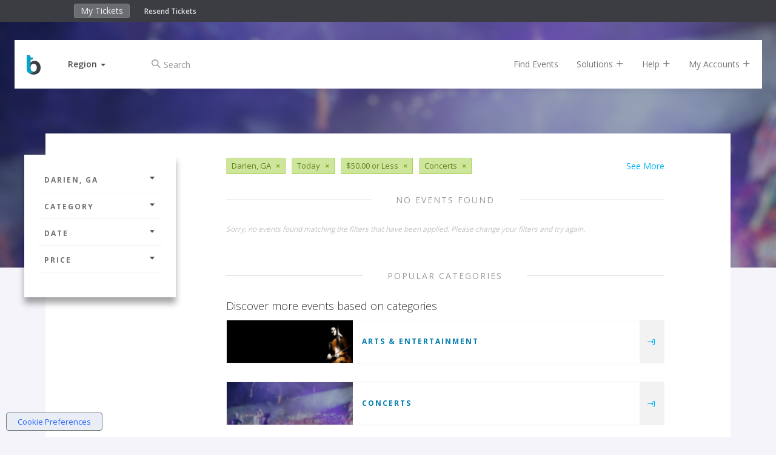

--- FILE ---
content_type: text/css
request_url: https://www.bigtickets.com/ui/fe/icons/style.css
body_size: 2739
content:
@font-face {
  font-family: 'Xorbia';
  src:  url('fonts/Xorbia.eot?akq0o7');
  src:  url('fonts/Xorbia.eot?akq0o7#iefix') format('embedded-opentype'),
    url('fonts/Xorbia.ttf?akq0o7') format('truetype'),
    url('fonts/Xorbia.woff?akq0o7') format('woff'),
    url('fonts/Xorbia.svg?akq0o7#Xorbia') format('svg');
  font-weight: normal;
  font-style: normal;
  font-display: swap !important;
}

.c-icon {
  /* use !important to prevent issues with browser extensions that change fonts */
  font-family: 'Xorbia', sans-serif !important;
  speak: none;
  font-style: normal;
  font-weight: normal;
  font-variant: normal;
  text-transform: none;
  line-height: 1;

  /* Better Font Rendering =========== */
  -webkit-font-smoothing: antialiased;
  -moz-osx-font-smoothing: grayscale;
}

.icon-ok-circled:before {
  content: "\e904";
}
.icon-clock:before {
  content: "\e900";
}
.icon-caret-down:before {
  content: "\e907";
}
.icon-navigate:before {
  content: "\e906";
}
.icon-caret-right:before {
  content: "\e905";
}
.icon-caret-solid-up:before {
  content: "\e901";
}
.icon-caret-solid-down:before {
  content: "\e902";
}
.icon-gears:before {
  content: "\e903";
}
.icon-finance-20:before {
  content: "\e90c";
}
.icon-finance-40:before {
  content: "\e90e";
}
.icon-snapchat:before {
  content: "\e90f";
}
.icon-social-28:before {
  content: "\e91d";
}
.icon-social-01:before {
  content: "\e91e";
}
.icon-tech-02:before {
  content: "\e922";
}
.icon-ui-34:before {
  content: "\e93e";
}
.icon-finance-36:before {
  content: "\e940";
}
.icon-text-18:before {
  content: "\e94b";
}
.icon-youtube:before {
  content: "\e951";
}
.icon-photo-09:before {
  content: "\e956";
}
.icon-finance-33:before {
  content: "\e96a";
}
.icon-social-02:before {
  content: "\e96d";
}
.icon-finance-35:before {
  content: "\e970";
}
.icon-twitter:before {
  content: "\e971";
}
.icon-finance-25:before {
  content: "\e973";
}
.icon-phone-05:before {
  content: "\e975";
}
.icon-ui-53:before {
  content: "\e977";
}
.icon-ui-06:before {
  content: "\e978";
}
.icon-others-21:before {
  content: "\e979";
}
.icon-facebook-like:before {
  content: "\e97b";
}
.icon-finance-50:before {
  content: "\e97d";
}
.icon-mail-09:before {
  content: "\e980";
}
.icon-social-22:before {
  content: "\e986";
}
.icon-finance-04:before {
  content: "\e987";
}
.icon-sports-20:before {
  content: "\e989";
}
.icon-clothes-21:before {
  content: "\e98d";
}
.icon-spotify:before {
  content: "\e994";
}
.icon-ui-30:before {
  content: "\e996";
}
.icon-person:before {
  content: "\e997";
}
.icon-social-23:before {
  content: "\e998";
}
.icon-mail-03:before {
  content: "\e999";
}
.icon-home-14:before {
  content: "\e99a";
}
.icon-tech-05:before {
  content: "\e99b";
}
.icon-sports-03:before {
  content: "\e99c";
}
.icon-ui-83:before {
  content: "\e99d";
}
.icon-food-01:before {
  content: "\e9a0";
}
.icon-others-43:before {
  content: "\e9a1";
}
.icon-home-22:before {
  content: "\e9a2";
}
.icon-others-19:before {
  content: "\e9a3";
}
.icon-tech-21:before {
  content: "\e9a5";
}
.icon-phone:before {
  content: "\e9af";
}
.icon-ui-48:before {
  content: "\e9b6";
}
.icon-finance-27:before {
  content: "\e9b7";
}
.icon-finance-41:before {
  content: "\e9b8";
}
.icon-finance-34:before {
  content: "\e9bd";
}
.icon-mail-11:before {
  content: "\e9be";
}
.icon-social-20:before {
  content: "\e9bf";
}
.icon-text-03:before {
  content: "\e9c2";
}
.icon-tech-12:before {
  content: "\e9c4";
}
.icon-text-06:before {
  content: "\e9c5";
}
.icon-ui-14:before {
  content: "\e9c6";
}
.icon-documents-15:before {
  content: "\e9c7";
}
.icon-finance-29:before {
  content: "\e9d0";
}
.icon-ui-02:before {
  content: "\e9d1";
}
.icon-finance-06:before {
  content: "\e9d4";
}
.icon-sports-07:before {
  content: "\e9d6";
}
.icon-ui-63:before {
  content: "\e9d7";
}
.icon-phone-14:before {
  content: "\e9d8";
}
.icon-others-46:before {
  content: "\e9dc";
}
.icon-sports-05:before {
  content: "\e9e0";
}
.icon-help:before {
  content: "\e9e2";
}
.icon-web:before {
  content: "\e9e5";
}
.icon-documents-18:before {
  content: "\e9e6";
}
.icon-finance-23:before {
  content: "\e9e7";
}
.icon-documents-06:before {
  content: "\e9e9";
}
.icon-others-31:before {
  content: "\e9eb";
}
.icon-documents-08:before {
  content: "\e9ee";
}
.icon-bike:before {
  content: "\e9f3";
}
.icon-mail-10:before {
  content: "\e9f6";
}
.icon-social-32:before {
  content: "\e9f7";
}
.icon-phone-20:before {
  content: "\e9f8";
}
.icon-nature-11:before {
  content: "\e9f9";
}
.icon-grid-17:before {
  content: "\e9fa";
}
.icon-pinterest:before {
  content: "\e9fc";
}
.icon-grid-11:before {
  content: "\e9fd";
}
.icon-tech-28:before {
  content: "\e9fe";
}
.icon-calendar:before {
  content: "\ea00";
}
.icon-grid-03:before {
  content: "\ea02";
}
.icon-grid-04:before {
  content: "\ea07";
}
.icon-tech-30:before {
  content: "\ea09";
}
.icon-grid-14:before {
  content: "\ea0a";
}
.icon-phone-11:before {
  content: "\ea0c";
}
.icon-phone-08:before {
  content: "\ea0d";
}
.icon-tech-23:before {
  content: "\ea0e";
}
.icon-others-17:before {
  content: "\ea13";
}
.icon-documents-14:before {
  content: "\ea14";
}
.icon-social-10:before {
  content: "\ea15";
}
.icon-ui-13:before {
  content: "\ea1d";
}
.icon-mail-16:before {
  content: "\ea20";
}
.icon-social-24:before {
  content: "\ea22";
}
.icon-tech-29:before {
  content: "\ea23";
}
.icon-bus:before {
  content: "\ea30";
}
.icon-social-26:before {
  content: "\ea32";
}
.icon-finance-07:before {
  content: "\ea38";
}
.icon-ui-29:before {
  content: "\ea39";
}
.icon-tech-19:before {
  content: "\ea3d";
}
.icon-ui-61:before {
  content: "\ea44";
}
.icon-link:before {
  content: "\ea45";
}
.icon-ui-60:before {
  content: "\ea46";
}
.icon-social-06:before {
  content: "\ea48";
}
.icon-documents-09:before {
  content: "\ea4a";
}
.icon-sports-15:before {
  content: "\ea4c";
}
.icon-documents-16:before {
  content: "\ea4d";
}
.icon-finance-14:before {
  content: "\ea4e";
}
.icon-ui-49:before {
  content: "\ea50";
}
.icon-medical-02:before {
  content: "\ea52";
}
.icon-ui-59:before {
  content: "\ea56";
}
.icon-keyboard-01:before {
  content: "\ea57";
}
.icon-mail-08:before {
  content: "\ea59";
}
.icon-keyboard-13:before {
  content: "\ea5b";
}
.icon-mail-14:before {
  content: "\ea5c";
}
.icon-ui-89:before {
  content: "\ea5d";
}
.icon-linkedin:before {
  content: "\ea5e";
}
.icon-signs-11:before {
  content: "\ea5f";
}
.icon-ui-47:before {
  content: "\ea60";
}
.icon-signs-12:before {
  content: "\ea63";
}
.icon-keyboard-15:before {
  content: "\ea6a";
}
.icon-grid-16:before {
  content: "\ea6b";
}
.icon-ui-41:before {
  content: "\ea6c";
}
.icon-others-18:before {
  content: "\ea6d";
}
.icon-ui-51:before {
  content: "\ea6f";
}
.icon-mail-02:before {
  content: "\ea70";
}
.icon-documents-12:before {
  content: "\ea71";
}
.icon-weather-05:before {
  content: "\ea73";
}
.icon-phone-03:before {
  content: "\ea76";
}
.icon-mail-15:before {
  content: "\ea77";
}
.icon-text-02:before {
  content: "\ea7a";
}
.icon-documents-05:before {
  content: "\ea7b";
}
.icon-mail-04:before {
  content: "\ea7c";
}
.icon-finance-16:before {
  content: "\ea7e";
}
.icon-finance-08:before {
  content: "\ea82";
}
.icon-phone-06:before {
  content: "\ea83";
}
.icon-text-01:before {
  content: "\ea84";
}
.icon-mail-05:before {
  content: "\ea85";
}
.icon-ui-65:before {
  content: "\ea86";
}
.icon-finance-09:before {
  content: "\ea87";
}
.icon-messenger:before {
  content: "\ea8b";
}
.icon-others-11:before {
  content: "\ea8d";
}
.icon-ui-40:before {
  content: "\ea8e";
}
.icon-signs-14:before {
  content: "\ea90";
}
.icon-clothes-19:before {
  content: "\ea91";
}
.icon-documents-17:before {
  content: "\ea92";
}
.icon-ui-17:before {
  content: "\ea95";
}
.icon-text-12:before {
  content: "\ea98";
}
.icon-text-13:before {
  content: "\ea99";
}
.icon-documents-07:before {
  content: "\ea9a";
}
.icon-social-21:before {
  content: "\ea9b";
}
.icon-ui-16:before {
  content: "\ea9c";
}
.icon-phone-01:before {
  content: "\eaa0";
}
.icon-finance-30:before {
  content: "\eaa2";
}
.icon-ui-45:before {
  content: "\eaab";
}
.icon-ui-35:before {
  content: "\eaac";
}
.icon-trash:before {
  content: "\eaad";
}
.icon-ui-28:before {
  content: "\eaae";
}
.icon-phone-21:before {
  content: "\eaaf";
}
.icon-save:before {
  content: "\eab0";
}
.icon-text-15:before {
  content: "\eab1";
}
.icon-keyboard-08:before {
  content: "\eab2";
}
.icon-ui-03:before {
  content: "\eab3";
}
.icon-ui-54:before {
  content: "\eab4";
}
.icon-ui-24:before {
  content: "\eab5";
}
.icon-documents-04:before {
  content: "\eab6";
}
.icon-location:before {
  content: "\eab9";
}
.icon-mail-06:before {
  content: "\eaba";
}
.icon-print:before {
  content: "\eabe";
}
.icon-mail-13:before {
  content: "\eac0";
}
.icon-ui-50:before {
  content: "\eac2";
}
.icon-clothes-17:before {
  content: "\eac4";
}
.icon-facebook:before {
  content: "\eac5";
}
.icon-photo-11:before {
  content: "\eac6";
}
.icon-car:before {
  content: "\eac7";
}
.icon-documents-03:before {
  content: "\eac9";
}
.icon-documents-10:before {
  content: "\eaca";
}
.icon-nature-09:before {
  content: "\eace";
}
.icon-finance-15:before {
  content: "\eacf";
}
.icon-refresh:before {
  content: "\ead1";
}
.icon-social-11:before {
  content: "\ead2";
}
.icon-text-08:before {
  content: "\ead3";
}
.icon-sports-12:before {
  content: "\ead4";
}
.icon-grid-08:before {
  content: "\ead5";
}
.icon-photo-02:before {
  content: "\ead6";
}
.icon-mail-07:before {
  content: "\ead9";
}
.icon-others-07:before {
  content: "\eada";
}
.icon-finance-10:before {
  content: "\eadb";
}
.icon-ui-57:before {
  content: "\eadc";
}
.icon-warning:before {
  content: "\eadd";
}
.icon-text-14:before {
  content: "\eade";
}
.icon-text-16:before {
  content: "\eadf";
}
.icon-keyboard-04:before {
  content: "\eae1";
}
.icon-photo-03:before {
  content: "\eae3";
}
.icon-phone-13:before {
  content: "\eae8";
}
.icon-others-25:before {
  content: "\eaea";
}
.icon-documents-02:before {
  content: "\eaeb";
}
.icon-photo-10:before {
  content: "\eaec";
}
.icon-home-18:before {
  content: "\eaed";
}
.icon-finance-44:before {
  content: "\eaee";
}
.icon-keyboard-07:before {
  content: "\eaef";
}
.icon-photo-16:before {
  content: "\eaf1";
}
.icon-ui-76:before {
  content: "\eaf3";
}
.icon-photo-14:before {
  content: "\eaf4";
}
.icon-finance-43:before {
  content: "\eaf5";
}
.icon-keyboard-09:before {
  content: "\eaf6";
}
.icon-filter:before {
  content: "\eaf7";
}
.icon-instagram:before {
  content: "\eaf8";
}
.icon-keyboard-14:before {
  content: "\eaf9";
}
.icon-others-06:before {
  content: "\eafa";
}
.icon-finance-48:before {
  content: "\eafb";
}
.icon-grid-07:before {
  content: "\eafd";
}
.icon-ui-27:before {
  content: "\eafe";
}
.icon-email:before {
  content: "\eaff";
}
.icon-weather-08:before {
  content: "\eb01";
}
.icon-finance-01:before {
  content: "\eb03";
}
.icon-social-27:before {
  content: "\eb05";
}
.icon-text-10:before {
  content: "\eb06";
}
.icon-ui-26:before {
  content: "\eb07";
}
.icon-ui-58:before {
  content: "\eb0a";
}
.icon-weather-04:before {
  content: "\eb0c";
}
.icon-ui-71:before {
  content: "\eb0d";
}
.icon-finance-47:before {
  content: "\eb0f";
}
.icon-keyboard-12:before {
  content: "\eb10";
}
.icon-download:before {
  content: "\eb12";
}
.icon-finance-52:before {
  content: "\eb14";
}
.icon-others-45:before {
  content: "\eb15";
}
.icon-tech-36:before {
  content: "\eb17";
}
.icon-ui-25:before {
  content: "\eb19";
}
.icon-text-11:before {
  content: "\eb1b";
}
.icon-tech-35:before {
  content: "\eb1c";
}
.icon-finance-18:before {
  content: "\eb1d";
}
.icon-text-09:before {
  content: "\eb1f";
}
.icon-home-30:before {
  content: "\eb20";
}
.icon-grid-15:before {
  content: "\eb23";
}
.icon-grid-12:before {
  content: "\eb25";
}
.icon-ui-85:before {
  content: "\eb26";
}
.icon-grid-13:before {
  content: "\eb29";
}
.icon-keyboard-06:before {
  content: "\eb2a";
}
.icon-social-34:before {
  content: "\eb2c";
}
.icon-finance-45:before {
  content: "\eb2e";
}
.icon-ui-42:before {
  content: "\eb30";
}
.icon-ui-44:before {
  content: "\eb31";
}
.icon-ui-22:before {
  content: "\eb32";
}
.icon-grid-10:before {
  content: "\eb33";
}
.icon-finance-54:before {
  content: "\eb34";
}
.icon-mail-17:before {
  content: "\eb35";
}
.icon-text-05:before {
  content: "\eb36";
}
.icon-common-17:before {
  content: "\eb37";
}
.icon-finance-46:before {
  content: "\eb38";
}
.icon-home-10:before {
  content: "\eb39";
}
.icon-social-17:before {
  content: "\eb3a";
}
.icon-unlocked:before {
  content: "\eb3b";
}
.icon-tech-20:before {
  content: "\eb3c";
}
.icon-keyboard-02:before {
  content: "\eb3d";
}
.icon-social-07:before {
  content: "\eb3e";
}
.icon-phone-04:before {
  content: "\eb3f";
}
.icon-social-14:before {
  content: "\eb41";
}
.icon-social-31:before {
  content: "\eb42";
}
.icon-mail-12:before {
  content: "\eb43";
}
.icon-social-25:before {
  content: "\eb44";
}
.icon-common-15:before {
  content: "\eb45";
}
.icon-grid-06:before {
  content: "\eb46";
}
.icon-tech-04:before {
  content: "\eb47";
}
.icon-finance-12:before {
  content: "\eb48";
}
.icon-photo-05:before {
  content: "\eb49";
}
.icon-others-33:before {
  content: "\eb4a";
}
.icon-map:before {
  content: "\eb4b";
}
.icon-locked:before {
  content: "\eb4c";
}
.icon-search:before {
  content: "\eb4d";
}
.icon-finance-17:before {
  content: "\eb4e";
}
.icon-text-07:before {
  content: "\eb4f";
}
.icon-ui-19:before {
  content: "\eb50";
}
.icon-ui-33:before {
  content: "\eb52";
}
.icon-ui-20:before {
  content: "\eb53";
}
.icon-ui-55:before {
  content: "\eb54";
}
.icon-ui-64:before {
  content: "\eb55";
}
.icon-documents-11:before {
  content: "\eb56";
}
.icon-phone-02:before {
  content: "\eb57";
}
.icon-finance-11:before {
  content: "\eb58";
}
.icon-ui-86:before {
  content: "\eb59";
}
.icon-finance-13:before {
  content: "\eb5a";
}
.icon-photo-04:before {
  content: "\eb5b";
}
.icon-text-04:before {
  content: "\eb5c";
}
.icon-documents-01:before {
  content: "\eb5d";
}
.icon-google:before {
  content: "\eb5e";
}
.icon-grid-02:before {
  content: "\eb60";
}
.icon-finance-22:before {
  content: "\eb61";
}
.icon-grid-01:before {
  content: "\eb62";
}
.icon-mail-18:before {
  content: "\eb63";
}
.icon-share:before {
  content: "\eb64";
}
.icon-check-circle:before {
  content: "\eb65";
}
.icon-social-33:before {
  content: "\eb66";
}
.icon-nature-15:before {
  content: "\eb67";
}
.icon-ui-23:before {
  content: "\eb69";
}
.icon-photo-18:before {
  content: "\eb6a";
}
.icon-common-08:before {
  content: "\eb6b";
}
.icon-ui-56:before {
  content: "\eb6c";
}
.icon-common-07:before {
  content: "\eb6d";
}
.icon-ui-80:before {
  content: "\eb6e";
}
.icon-common-18:before {
  content: "\eb6f";
}
.icon-others-38:before {
  content: "\eb70";
}
.icon-ui-62:before {
  content: "\eb71";
}
.icon-cell-phone:before {
  content: "\eb72";
}
.icon-common-05:before {
  content: "\eb74";
}
.icon-common-13:before {
  content: "\eb75";
}
.icon-others-32:before {
  content: "\eb76";
}
.icon-common-16:before {
  content: "\eb77";
}
.icon-common-09:before {
  content: "\eb78";
}
.icon-text-17:before {
  content: "\eb79";
}
.icon-ui-79:before {
  content: "\eb7a";
}
.icon-close:before {
  content: "\eb7c";
}
.icon-photo-06:before {
  content: "\eb7d";
}
.icon-add:before {
  content: "\eb7e";
}
.icon-photo-07:before {
  content: "\eb7f";
}
.icon-arrow-long-right:before {
  content: "\eb80";
}
.icon-common-12:before {
  content: "\eb82";
}
.icon-common-14:before {
  content: "\eb83";
}
.icon-photo-01:before {
  content: "\eb85";
}
.icon-common-11:before {
  content: "\eb86";
}
.icon-caret-left:before {
  content: "\eb87";
}
.icon-check-mark:before {
  content: "\eb88";
}
.icon-minus:before {
  content: "\eb89";
}



--- FILE ---
content_type: application/javascript
request_url: https://www.bigtickets.com/ui/fe/scripts/bound.js
body_size: 1945
content:
(function($) {
	'use strict'
	
	var keyCounter = 0;
	var bounds = {};
	var thisScroll = function (that) {
		var options = that.options;

		if (typeof options.boundBy.offset() !== 'undefined') {
			// using an element as boundBy...
			if ($(window).scrollTop()+options.offsetBottom >= (options.boundBy.offset().top+options.boundBy.innerHeight()-options.element.outerHeight()-options.offsetTop)) {
				options.handler({section:'bottom',status:'hold'});
			} else {
				options.handler({section:'bottom',status:'release'});
				if ($(window).scrollTop()+options.offsetTop >= options.boundBy.offset().top) {
					options.handler({section:'top',status:'hold'});
				} else {
					options.handler({section:'top',status:'release'});
				}
			}
		} else {
			// using window as boundBy
			if (options.boundBy.scrollTop()+options.offsetTop >= options.origTop) {
				options.handler({section:'top',status:'hold'});
			} else {
				options.handler({section:'top',status:'release'});
			}
		}
	};

	function Bound(options) {
		if (!options) throw new Error('No options passed to Bound constructor');
		if (!options.element) throw new Error('No element option passed to Bound constructor');
		if (!options.handler) throw new Error('No handler option passed to Bound constructor');
		
		this.key = 'bound-' + keyCounter;
		this.options = $.extend({}, {
			boundBy: $(window),
			offsetTop: 0,
			offsetBottom: 0
		}, options);
		
		
		var that = this;
		$.each(that.options.element, function() {
			that.options.origTop = $(this).offset().top;
	
			if (typeof that.options.boundBy.offset() !== 'undefined' && that.options.boundBy.css('position') != 'relative') {
				console.warn('Option boundBy not using position:relative');
			}
	
			window.addEventListener('scroll', function() {thisScroll(that)});
	
			bounds[that.key] = that;
			keyCounter++;
		});
	}
	
	Bound.refreshAll = function() {
		$.each(bounds, function(i,o) {
			thisScroll(o);
		});
	}

	window.Bound = Bound;
}(jQuery));
